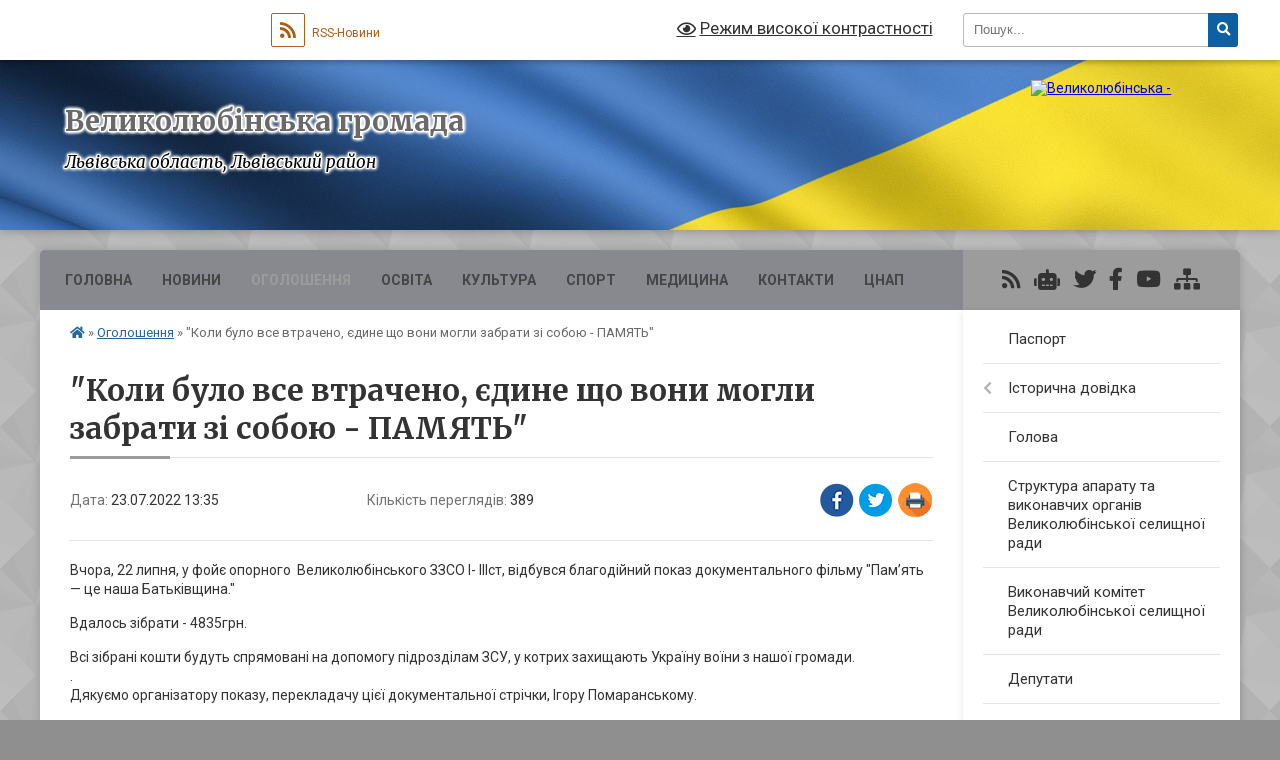

--- FILE ---
content_type: text/html; charset=UTF-8
request_url: https://velykolubinska-gromada.gov.ua/news/1658572709/
body_size: 11079
content:
<!DOCTYPE html>
<html lang="uk">
<head>
	<!--[if IE]><meta http-equiv="X-UA-Compatible" content="IE=edge"><![endif]-->
	<meta charset="utf-8">
	<meta name="viewport" content="width=device-width, initial-scale=1">
	<!--[if IE]><script>
		document.createElement('header');
		document.createElement('nav');
		document.createElement('main');
		document.createElement('section');
		document.createElement('article');
		document.createElement('aside');
		document.createElement('footer');
		document.createElement('figure');
		document.createElement('figcaption');
	</script><![endif]-->
	<title>&quot;Коли було все втрачено, єдине що вони могли забрати зі собою - ПАМЯТЬ&quot; | Великолюбінська громада</title>
	<meta name="description" content="Вчора, 22 липня, у фойє опорного  Великолюбінського ЗЗСО І- ІІІст, відбувся благодійний показ документального фільму &amp;quot;Пам&amp;rsquo;ять &amp;mdash; це наша Батьківщина.&amp;quot;. . Вдалось зібрати - 4835грн. . . Всі зібрані кошти будуть">
	<meta name="keywords" content="&amp;quot;Коли, було, все, втрачено,, єдине, що, вони, могли, забрати, зі, собою, -, ПАМЯТЬ&amp;quot;, |, Великолюбінська, громада">

	
		<meta property="og:image" content="https://rada.info/upload/users_files/04373057/gallery/large/20220722_201321.jpg">
	<meta property="og:image:width" content="800">
	<meta property="og:image:height" content="527">
			<meta property="og:title" content="&quot;Коли було все втрачено, єдине що вони могли забрати зі собою - ПАМЯТЬ&quot;">
			<meta property="og:description" content="Вчора, 22 липня, у фойє опорного&amp;nbsp; Великолюбінського ЗЗСО І- ІІІст, відбувся благодійний показ документального фільму &amp;quot;Пам&amp;rsquo;ять &amp;mdash; це наша Батьківщина.&amp;quot;">
			<meta property="og:type" content="article">
	<meta property="og:url" content="https://velykolubinska-gromada.gov.ua/news/1658572709/">
		
		<link rel="apple-touch-icon" sizes="57x57" href="https://gromada.org.ua/apple-icon-57x57.png">
	<link rel="apple-touch-icon" sizes="60x60" href="https://gromada.org.ua/apple-icon-60x60.png">
	<link rel="apple-touch-icon" sizes="72x72" href="https://gromada.org.ua/apple-icon-72x72.png">
	<link rel="apple-touch-icon" sizes="76x76" href="https://gromada.org.ua/apple-icon-76x76.png">
	<link rel="apple-touch-icon" sizes="114x114" href="https://gromada.org.ua/apple-icon-114x114.png">
	<link rel="apple-touch-icon" sizes="120x120" href="https://gromada.org.ua/apple-icon-120x120.png">
	<link rel="apple-touch-icon" sizes="144x144" href="https://gromada.org.ua/apple-icon-144x144.png">
	<link rel="apple-touch-icon" sizes="152x152" href="https://gromada.org.ua/apple-icon-152x152.png">
	<link rel="apple-touch-icon" sizes="180x180" href="https://gromada.org.ua/apple-icon-180x180.png">
	<link rel="icon" type="image/png" sizes="192x192"  href="https://gromada.org.ua/android-icon-192x192.png">
	<link rel="icon" type="image/png" sizes="32x32" href="https://gromada.org.ua/favicon-32x32.png">
	<link rel="icon" type="image/png" sizes="96x96" href="https://gromada.org.ua/favicon-96x96.png">
	<link rel="icon" type="image/png" sizes="16x16" href="https://gromada.org.ua/favicon-16x16.png">
	<link rel="manifest" href="https://gromada.org.ua/manifest.json">
	<meta name="msapplication-TileColor" content="#ffffff">
	<meta name="msapplication-TileImage" content="https://gromada.org.ua/ms-icon-144x144.png">
	<meta name="theme-color" content="#ffffff">
	
	
		<meta name="robots" content="">
	
	<link rel="preconnect" href="https://fonts.googleapis.com">
	<link rel="preconnect" href="https://fonts.gstatic.com" crossorigin>
	<link href="https://fonts.googleapis.com/css?family=Merriweather:400i,700|Roboto:400,400i,700,700i&amp;subset=cyrillic-ext" rel="stylesheet">

    <link rel="preload" href="https://cdnjs.cloudflare.com/ajax/libs/font-awesome/5.9.0/css/all.min.css" as="style">
	<link rel="stylesheet" href="https://cdnjs.cloudflare.com/ajax/libs/font-awesome/5.9.0/css/all.min.css" integrity="sha512-q3eWabyZPc1XTCmF+8/LuE1ozpg5xxn7iO89yfSOd5/oKvyqLngoNGsx8jq92Y8eXJ/IRxQbEC+FGSYxtk2oiw==" crossorigin="anonymous" referrerpolicy="no-referrer" />
	
	
    <link rel="preload" href="//gromada.org.ua/themes/ukraine/css/styles_vip.css?v=3.38" as="style">
	<link rel="stylesheet" href="//gromada.org.ua/themes/ukraine/css/styles_vip.css?v=3.38">
	
	<link rel="stylesheet" href="//gromada.org.ua/themes/ukraine/css/9895/theme_vip.css?v=1769888151">
	
		<!--[if lt IE 9]>
	<script src="https://oss.maxcdn.com/html5shiv/3.7.2/html5shiv.min.js"></script>
	<script src="https://oss.maxcdn.com/respond/1.4.2/respond.min.js"></script>
	<![endif]-->
	<!--[if gte IE 9]>
	<style type="text/css">
		.gradient { filter: none; }
	</style>
	<![endif]-->

</head>
<body class=" right">

	<a href="#top_menu" class="skip-link link" aria-label="Перейти до головного меню (Alt+1)" accesskey="1">Перейти до головного меню (Alt+1)</a>
	<a href="#left_menu" class="skip-link link" aria-label="Перейти до бічного меню (Alt+2)" accesskey="2">Перейти до бічного меню (Alt+2)</a>
    <a href="#main_content" class="skip-link link" aria-label="Перейти до головного вмісту (Alt+3)" accesskey="3">Перейти до текстового вмісту (Alt+3)</a>

	

		<div id="all_screen">

						<section class="search_menu">
				<div class="wrap">
					<div class="row">
						<div class="grid-25 fl">
							<form action="https://velykolubinska-gromada.gov.ua/search/" class="search">
								<input type="text" name="q" value="" placeholder="Пошук..." aria-label="Введіть пошукову фразу" required>
								<button type="submit" name="search" value="y" aria-label="Натисніть, щоб здійснити пошук"><i class="fa fa-search"></i></button>
							</form>
							<a id="alt_version_eye" href="#" title="Режим високої контрастності" onclick="return set_special('fe0a148cfe7015f0aa0ad18bb67418a90fc16021');"><i class="far fa-eye"></i></a>
						</div>
						<div class="grid-75">
							<div class="row">
								<div class="grid-25" style="padding-top: 13px;">
									<div id="google_translate_element"></div>
								</div>
								<div class="grid-25" style="padding-top: 13px;">
									<a href="https://gromada.org.ua/rss/9895/" class="rss" title="RSS-стрічка"><span><i class="fa fa-rss"></i></span> RSS-Новини</a>
								</div>
								<div class="grid-50 alt_version_block">

									<div class="alt_version">
										<a href="#" class="set_special_version" onclick="return set_special('fe0a148cfe7015f0aa0ad18bb67418a90fc16021');"><i class="far fa-eye"></i> Режим високої контрастності</a>
									</div>

								</div>
								<div class="clearfix"></div>
							</div>
						</div>
						<div class="clearfix"></div>
					</div>
				</div>
			</section>
			
			<header>
				<div class="wrap">
					<div class="row">

						<div class="grid-25 logo fl">
							<a href="https://velykolubinska-gromada.gov.ua/" id="logo">
								<img src="https://rada.info/upload/users_files/04373057/gerb/H1VELLU6.png" alt="Великолюбінська - ">
							</a>
						</div>
						<div class="grid-75 title fr">
							<div class="slogan_1">Великолюбінська громада</div>
							<div class="slogan_2">Львівська область, Львівський район</div>
						</div>
						<div class="clearfix"></div>

					</div>
					
										
				</div>
			</header>

			<div class="wrap">
				<section class="middle_block">

					<div class="row">
						<div class="grid-75 fr">
							<nav class="main_menu" id="top_menu">
								<ul>
																		<li class=" has-sub">
										<a href="https://velykolubinska-gromada.gov.ua/main/">ГОЛОВНА</a>
																				<button onclick="return show_next_level(this);" aria-label="Показати підменю"></button>
																														<ul>
																						<li>
												<a href="https://velykolubinska-gromada.gov.ua/structure/">Картка громади</a>
																																			</li>
																																</ul>
																			</li>
																		<li class=" has-sub">
										<a href="https://velykolubinska-gromada.gov.ua/news/">Новини</a>
																				<button onclick="return show_next_level(this);" aria-label="Показати підменю"></button>
																														<ul>
																						<li>
												<a href="https://velykolubinska-gromada.gov.ua/konsultaciju-ministra-justicii-ukraini-na-temu-vidi-pravoporushen-pid-chas-viboriv-i-yak-pravilno-reaguvati-na-nih-svidomim-gromadyanam-12-25-45-18-04/">консультацію Міністра юстиції України на тему: "ВИДИ ПРАВОПОРУШЕНЬ ПІД ЧАС ВИБОРІВ І ЯК ПРАВИЛЬНО РЕАГУВАТИ НА НИХ СВІДОМИМ ГРОМАДЯНАМ"</a>
																																			</li>
																																</ul>
																			</li>
																		<li class="active has-sub">
										<a href="https://velykolubinska-gromada.gov.ua/more_news/">Оголошення</a>
																				<button onclick="return show_next_level(this);" aria-label="Показати підменю"></button>
																														<ul>
																						<li>
												<a href="https://velykolubinska-gromada.gov.ua/konsultacii-ministra-justicii-ukraini-11-37-49-13-12-2018/">КОНСУЛЬТАЦІЇ МІНІСТРА ЮСТИЦІЇ УКРАЇНИ</a>
																																			</li>
																						<li>
												<a href="https://velykolubinska-gromada.gov.ua/informacijni-posteri-1525764513/">ІНФОРМАЦІЙНІ ПОСТЕРИ</a>
																																			</li>
																																</ul>
																			</li>
																		<li class="">
										<a href="https://velykolubinska-gromada.gov.ua/osvita-13-00-39-30-08-2018/">ОСВІТА</a>
																													</li>
																		<li class="">
										<a href="https://velykolubinska-gromada.gov.ua/kultura-13-03-21-30-08-2018/">КУЛЬТУРА</a>
																													</li>
																		<li class=" has-sub">
										<a href="https://velykolubinska-gromada.gov.ua/sport-11-12-40-17-09-2018/">СПОРТ</a>
																				<button onclick="return show_next_level(this);" aria-label="Показати підменю"></button>
																														<ul>
																						<li>
												<a href="https://velykolubinska-gromada.gov.ua/futbol-12-25-16-12-10-2018/">ФУТБОЛ</a>
																																			</li>
																																</ul>
																			</li>
																		<li class="">
										<a href="https://velykolubinska-gromada.gov.ua/medicina-13-03-03-30-08-2018/">МЕДИЦИНА</a>
																													</li>
																		<li class="">
										<a href="https://velykolubinska-gromada.gov.ua/feedback/">Контакти</a>
																													</li>
																		<li class=" has-sub">
										<a href="https://velykolubinska-gromada.gov.ua/cnap-10-49-58-16-10-2023/">ЦНАП</a>
																				<button onclick="return show_next_level(this);" aria-label="Показати підменю"></button>
																														<ul>
																						<li>
												<a href="https://velykolubinska-gromada.gov.ua/kontakti-10-51-41-16-10-2023/">Контакти</a>
																																			</li>
																						<li>
												<a href="https://velykolubinska-gromada.gov.ua/struktura-10-51-18-16-10-2023/">Структура</a>
																																			</li>
																						<li class="has-sub">
												<a href="https://velykolubinska-gromada.gov.ua/grafik-prijomu-subektiv-zvernen-11-59-26-15-12-2023/">Графік прийому суб'єктів звернень</a>
																								<button onclick="return show_next_level(this);" aria-label="Показати підменю"></button>
																																				<ul>
																										<li>
														<a href="https://velykolubinska-gromada.gov.ua/cnap-12-04-43-15-12-2023/">ЦНАП</a>
													</li>
																										<li>
														<a href="https://velykolubinska-gromada.gov.ua/vrm-12-12-09-15-12-2023/">ВРМ</a>
													</li>
																										<li>
														<a href="https://velykolubinska-gromada.gov.ua/predstavnikami-pensijnogo-fondu-15-40-49-23-10-2024/">Представниками Пенсійного фонду</a>
													</li>
																																						</ul>
																							</li>
																						<li class="has-sub">
												<a href="https://velykolubinska-gromada.gov.ua/perelik-poslug-15-20-34-23-10-2024/">Перелік послуг</a>
																								<button onclick="return show_next_level(this);" aria-label="Показати підменю"></button>
																																				<ul>
																										<li>
														<a href="https://velykolubinska-gromada.gov.ua/cnap-15-22-49-23-10-2024/">ЦНАП</a>
													</li>
																										<li>
														<a href="https://velykolubinska-gromada.gov.ua/vrm-zavidovichi-15-28-05-23-10-2024/">ВРМ Завидовичі</a>
													</li>
																										<li>
														<a href="https://velykolubinska-gromada.gov.ua/vrm-koropuzh-15-28-21-23-10-2024/">ВРМ Коропуж</a>
													</li>
																																						</ul>
																							</li>
																						<li class="has-sub">
												<a href="https://velykolubinska-gromada.gov.ua/informacijni-ta-tehnologichni-kartki-10-55-50-16-10-2023/">Інформаційні та технологічні картки</a>
																								<button onclick="return show_next_level(this);" aria-label="Показати підменю"></button>
																																				<ul>
																										<li>
														<a href="https://velykolubinska-gromada.gov.ua/informacijni-ta-tehnologichni-kartki-11-34-02-12-01-2024/">Інформаційні та технологічні картки</a>
													</li>
																																						</ul>
																							</li>
																						<li>
												<a href="https://velykolubinska-gromada.gov.ua/polozhennya-viddilu-10-56-42-16-10-2023/">Положення відділу</a>
																																			</li>
																						<li>
												<a href="https://velykolubinska-gromada.gov.ua/reglament-roboti-viddilu-10-58-36-16-10-2023/">Регламент роботи Центру надання адміністративних послуг</a>
																																			</li>
																						<li>
												<a href="https://velykolubinska-gromada.gov.ua/viddaleni-robochi-miscya-10-52-40-16-10-2023/">Віддалені робочі місця</a>
																																			</li>
																						<li>
												<a href="https://velykolubinska-gromada.gov.ua/elektronni-servisi-15-33-22-23-10-2024/">Електронні сервіси</a>
																																			</li>
																						<li>
												<a href="https://velykolubinska-gromada.gov.ua/normativnopravova-baza-15-33-39-23-10-2024/">Нормативно-правова база</a>
																																			</li>
																						<li>
												<a href="https://velykolubinska-gromada.gov.ua/rekviziti-oplati-za-nadannya-administrativnih-poslug-17-12-51-20-05-2024/">Реквізити оплати за надання адміністративних послуг</a>
																																			</li>
																																</ul>
																			</li>
																										</ul>

								<button class="menu-button" id="open-button" tabindex="-1"><i class="fas fa-bars"></i> Меню сайту</button>

							</nav>
							
							<div class="clearfix"></div>

														<section class="bread_crumbs">
								<div xmlns:v="http://rdf.data-vocabulary.org/#"><a href="https://velykolubinska-gromada.gov.ua/" title="Головна сторінка"><i class="fas fa-home"></i></a> &raquo; <a href="https://velykolubinska-gromada.gov.ua/more_news/" aria-current="page">Оголошення</a>  &raquo; <span>"Коли було все втрачено, єдине що вони могли забрати зі собою - ПАМЯТЬ"</span></div>
							</section>
							
							<main id="main_content">

																											<h1>"Коли було все втрачено, єдине що вони могли забрати зі собою - ПАМЯТЬ"</h1>


<div class="row">
	<div class="grid-30 one_news_date">
		Дата: <span>23.07.2022 13:35</span>
	</div>
	<div class="grid-30 one_news_count">
		Кількість переглядів: <span>389</span>
	</div>
		<div class="grid-30 one_news_socials">
		<button class="social_share" data-type="fb" aria-label="Поширити у Фейсбук"><img src="//gromada.org.ua/themes/ukraine/img/share/fb.png" alt="Іконка Facebook"></button>
		<button class="social_share" data-type="tw" aria-label="Поширити в Tweitter"><img src="//gromada.org.ua/themes/ukraine/img/share/tw.png" alt="Іконка Twitter"></button>
		<button class="print_btn" onclick="window.print();" aria-label="Надрукувати статтю"><img src="//gromada.org.ua/themes/ukraine/img/share/print.png" alt="Значок принтера"></button>
	</div>
		<div class="clearfix"></div>
</div>

<hr>

<p>Вчора, 22 липня, у фойє опорного&nbsp; Великолюбінського ЗЗСО І- ІІІст, відбувся благодійний показ документального фільму &quot;Пам&rsquo;ять &mdash; це наша Батьківщина.&quot;</p>

<p>Вдалось зібрати - 4835грн.&nbsp;</p>

<p>Всі зібрані кошти будуть спрямовані на допомогу підрозділам ЗСУ, у котрих захищають Україну воїни з нашої громади.<br />
.<br />
Дякуємо організатору показу, перекладачу цієї документальної стрічки, Ігору Помаранському.</p>

<p>Сподіваємось, що буде&nbsp;<br />
можливість зорганізувати ще не один такий благодійний показ.<br />
.<br />
Разом Ми Сила!<br />
Разом до Перемоги!</p>
<div class="clearfix"></div>

<hr>

<div class="row gallery">

			<div class="grid-20" id="sort_924950">
			<div class="one_album">
				<div class="img">
					<a href="https://rada.info/upload/users_files/04373057/gallery/large/20220722_201321.jpg" title="">
						<img src="https://rada.info/upload/users_files/04373057/gallery/small/20220722_201321.jpg" alt="">
					</a>
				</div>
				<div class="name">
											<a href="https://rada.info/upload/users_files/04373057/gallery/large/20220722_201321.jpg" class="photo" title=""></a>
									</div>
							</div>
		</div>
			<div class="grid-20" id="sort_924951">
			<div class="one_album">
				<div class="img">
					<a href="https://rada.info/upload/users_files/04373057/gallery/large/FB_IMG_1658572485951_1.jpg" title="">
						<img src="https://rada.info/upload/users_files/04373057/gallery/small/FB_IMG_1658572485951_1.jpg" alt="">
					</a>
				</div>
				<div class="name">
											<a href="https://rada.info/upload/users_files/04373057/gallery/large/FB_IMG_1658572485951_1.jpg" class="photo" title=""></a>
									</div>
							</div>
		</div>
		<div class="clearfix"></div>

</div>
<hr>


<p><a href="https://velykolubinska-gromada.gov.ua/more_news/" class="btn btn-grey">&laquo; повернутися</a></p>																	
							</main>
						</div>
						<div class="grid-25 fl">

							<div class="project_name">
								<a href="https://gromada.org.ua/rss/9895/" rel="nofollow" target="_blank" title="RSS-стрічка новин сайту"><i class="fas fa-rss"></i></a>
																<a href="https://velykolubinska-gromada.gov.ua/feedback/#chat_bot" title="Наша громада в смартфоні"><i class="fas fa-robot"></i></a>
																<a href="https://twitter.com/VelykyyLyubin" rel="nofollow" target="_blank" title="Наш Twitter"><i class="fab fa-twitter"></i></a>																<a href="https://www.facebook.com/%D0%92%D0%B5%D0%BB%D0%B8%D0%BA%D0%BE%D0%BB%D1%8E%D0%B1%D1%96%D0%BD%D1%81%D1%8C%D0%BA%D0%B0-%D0%9E%D0%A2%D0%93-390443358073871/?modal=admin_todo_tour" rel="nofollow" target="_blank" title="Приєднуйтесь до нас у Facebook"><i class="fab fa-facebook-f"></i></a>								<a href="https://www.youtube.com/@velykyiliubin7262" rel="nofollow" target="_blank" title="Наш Youtube-канал"><i class="fab fa-youtube"></i></a>																<a href="https://velykolubinska-gromada.gov.ua/sitemap/" title="Мапа сайту"><i class="fas fa-sitemap"></i></a>
							</div>
														<aside class="left_sidebar">
							
								
																<nav class="sidebar_menu" id="left_menu">
									<ul>
																				<li class="">
											<a href="https://velykolubinska-gromada.gov.ua/pasport-12-59-49-15-11-2017/">Паспорт</a>
																																</li>
																				<li class=" has-sub">
											<a href="https://velykolubinska-gromada.gov.ua/istorichna-dovidka-15-52-50-22-12-2017/">Історична довідка</a>
																						<button onclick="return show_next_level(this);" aria-label="Показати підменю"></button>
																																	<i class="fa fa-chevron-right"></i>
											<ul>
																								<li class="">
													<a href="https://velykolubinska-gromada.gov.ua/ljubin-velikij-16-00-40-22-12-2017/">Любінь Великий</a>
																																						</li>
																								<li class="">
													<a href="https://velykolubinska-gromada.gov.ua/zavidovichi-15-56-59-22-12-2017/">Завидовичі</a>
																																						</li>
																								<li class="">
													<a href="https://velykolubinska-gromada.gov.ua/koropuzh-15-59-20-22-12-2017/">Коропуж</a>
																																						</li>
																								<li class="">
													<a href="https://velykolubinska-gromada.gov.ua/ljubin-malij-16-01-27-22-12-2017/">Любінь Малий</a>
																																						</li>
																								<li class="">
													<a href="https://velykolubinska-gromada.gov.ua/birche-15-54-36-22-12-2017/">Бірче</a>
																																						</li>
																								<li class="">
													<a href="https://velykolubinska-gromada.gov.ua/piski-16-03-26-22-12-2017/">Піски</a>
																																						</li>
																								<li class="">
													<a href="https://velykolubinska-gromada.gov.ua/hishevichi-16-24-02-22-12-2017/">Хишевичі</a>
																																						</li>
																								<li class="">
													<a href="https://velykolubinska-gromada.gov.ua/romanivka-16-14-50-22-12-2017/">Романівка</a>
																																						</li>
																								<li class="">
													<a href="https://velykolubinska-gromada.gov.ua/porichchya-16-06-13-22-12-2017/">Поріччя</a>
																																						</li>
																								<li class="">
													<a href="https://velykolubinska-gromada.gov.ua/porichchya-zadvirne-16-04-04-22-12-2017/">Поріччя Задвірне</a>
																																						</li>
																								<li class="">
													<a href="https://velykolubinska-gromada.gov.ua/porichchyagruntove-16-13-38-22-12-2017/">Поріччя-Грунтове</a>
																																						</li>
																								<li class="">
													<a href="https://velykolubinska-gromada.gov.ua/chulovichi-16-30-19-22-12-2017/">Чуловичі</a>
																																						</li>
																								<li class="">
													<a href="https://velykolubinska-gromada.gov.ua/zashkovichi-15-58-23-22-12-2017/">Зашковичі</a>
																																						</li>
																								<li class="">
													<a href="https://velykolubinska-gromada.gov.ua/kosivec-15-59-58-22-12-2017/">Косівець</a>
																																						</li>
																								<li class="">
													<a href="https://velykolubinska-gromada.gov.ua/zaluzhani-15-57-39-22-12-2017/">Залужани</a>
																																						</li>
																								<li class="">
													<a href="https://velykolubinska-gromada.gov.ua/malovanka-16-02-17-22-12-2017/">Мальованка</a>
																																						</li>
																																			</ul>
																					</li>
																				<li class="">
											<a href="https://velykolubinska-gromada.gov.ua/golova-20-30-10-05-02-2018/">Голова</a>
																																</li>
																				<li class="">
											<a href="https://velykolubinska-gromada.gov.ua/vikonavchij-komitet-17-29-14-07-02-2018/">Структура апарату та виконавчих органів Великолюбінської селищної ради</a>
																																</li>
																				<li class="">
											<a href="https://velykolubinska-gromada.gov.ua/vikonavchij-komitet-velikoljubinskoi-selischnoi-radi-15-02-32-09-02-2018/">Виконавчий комітет Великолюбінської селищної ради</a>
																																</li>
																				<li class="">
											<a href="https://velykolubinska-gromada.gov.ua/deputati-15-03-32-04-12-2017/">Депутати</a>
																																</li>
																				<li class="">
											<a href="https://velykolubinska-gromada.gov.ua/postijni-komisii-selischnoi-radi-15-09-32-06-02-2024/">Постійні комісії Великолюбінської селищної ради</a>
																																</li>
																				<li class=" has-sub">
											<a href="https://velykolubinska-gromada.gov.ua/elektronna-demokratiya-14-59-33-23-11-2023/">ЕЛЕКТРОННА ДЕМОКРАТІЯ</a>
																						<button onclick="return show_next_level(this);" aria-label="Показати підменю"></button>
																																	<i class="fa fa-chevron-right"></i>
											<ul>
																								<li class="">
													<a href="https://velykolubinska-gromada.gov.ua/elektronni-zvernennya-15-04-18-23-11-2023/">Електронні звернення</a>
																																						</li>
																								<li class="">
													<a href="https://velykolubinska-gromada.gov.ua/elektronni-peticii-ta-elektronni-konsultacii-15-24-44-23-11-2023/">Електронні петиції</a>
																																						</li>
																								<li class="">
													<a href="https://velykolubinska-gromada.gov.ua/elektronni-konsultacii-12-17-29-08-01-2024/">Електронні консультації</a>
																																						</li>
																																			</ul>
																					</li>
																				<li class="">
											<a href="https://velykolubinska-gromada.gov.ua/sektor-sluzhba-u-spravah-ditej-13-48-03-01-06-2021/">Служба у справах дітей</a>
																																</li>
																				<li class="">
											<a href="https://velykolubinska-gromada.gov.ua/arhitektura-ta-mistobuduvannya-14-27-52-08-11-2021/">Архітектура та містобудування</a>
																																</li>
																				<li class=" has-sub">
											<a href="https://velykolubinska-gromada.gov.ua/viddil-z-pitan-socialnogo-zahistu-17-26-29-07-06-2021/">ВІДДІЛ З ПИТАНЬ СОЦІАЛЬНОГО ЗАХИСТУ</a>
																						<button onclick="return show_next_level(this);" aria-label="Показати підменю"></button>
																																	<i class="fa fa-chevron-right"></i>
											<ul>
																								<li class="">
													<a href="https://velykolubinska-gromada.gov.ua/poperedzhennya-ta-protidiya-domashnomu-ta-gendernozumovlenomu-nasilstvu-09-38-50-21-11-2023/">Попередження та протидія домашньому та гендерно-зумовленому насильству</a>
																																						</li>
																																			</ul>
																					</li>
																				<li class=" has-sub">
											<a href="https://velykolubinska-gromada.gov.ua/finansovij-viddil-velikoljubinskoi-selischnoi-radi-15-28-09-28-07-2021/">Фінансовий відділ</a>
																						<button onclick="return show_next_level(this);" aria-label="Показати підменю"></button>
																																	<i class="fa fa-chevron-right"></i>
											<ul>
																								<li class="">
													<a href="https://velykolubinska-gromada.gov.ua/bjudzhet-15-59-02-05-12-2024/">Бюджет</a>
																																						</li>
																																			</ul>
																					</li>
																				<li class=" has-sub">
											<a href="https://velykolubinska-gromada.gov.ua/viddil-zhkg-12-45-01-07-10-2021/">Відділ ЖКГ</a>
																						<button onclick="return show_next_level(this);" aria-label="Показати підменю"></button>
																																	<i class="fa fa-chevron-right"></i>
											<ul>
																								<li class="">
													<a href="https://velykolubinska-gromada.gov.ua/ekologiya-ta-dovkillya-10-58-30-07-11-2025/">Екологія та довкілля</a>
																																						</li>
																								<li class="">
													<a href="https://velykolubinska-gromada.gov.ua/upravlinnya-pobutovimi-vidhodami-12-44-54-17-10-2025/">Управління відходами</a>
																																						</li>
																																			</ul>
																					</li>
																				<li class="">
											<a href="https://velykolubinska-gromada.gov.ua/civilnij-zahist-14-25-37-15-03-2021/">Цивільний захист, надзвичайні ситуації</a>
																																</li>
																				<li class="">
											<a href="https://velykolubinska-gromada.gov.ua/kz-publichno-shkilna-biblioteka-16-11-25-04-06-2021/">КЗ "Публічно-шкільна бібліотека"</a>
																																</li>
																				<li class="">
											<a href="https://velykolubinska-gromada.gov.ua/zaklad-doshkilnoi-osviti-ljubinyatko-yaslasadok-09-41-22-31-01-2023/">Заклад дошкільної освіти "Любинятко" (ясла-садок)</a>
																																</li>
																				<li class="">
											<a href="https://velykolubinska-gromada.gov.ua/zvernennya-do-deputata-otg-13-46-13-20-04-2021/">Звернення до депутата ОТГ</a>
																																</li>
																				<li class="">
											<a href="https://velykolubinska-gromada.gov.ua/docs/">Архів документів</a>
																																</li>
																				<li class="">
											<a href="https://velykolubinska-gromada.gov.ua/publichni-zakupivli-14-36-10-17-02-2023/">Публічні закупівлі</a>
																																</li>
																				<li class="">
											<a href="https://velykolubinska-gromada.gov.ua/more_news2/">Події</a>
																																</li>
																				<li class="">
											<a href="https://velykolubinska-gromada.gov.ua/pamyatni-dati-21-39-11-27-07-2022/">ПАМ'ЯТНІ ДАТИ</a>
																																</li>
																				<li class="">
											<a href="https://velykolubinska-gromada.gov.ua/vidatni-osobistosti-ukraini-22-41-46-30-06-2022/">ВИДАТНІ ОСОБИСТОСТІ УКРАЇНИ</a>
																																</li>
																				<li class=" has-sub">
											<a href="https://velykolubinska-gromada.gov.ua/vshanovuemo-pamyat-23-08-31-30-06-2022/">ВШАНОВУЄМО ПАМ'ЯТЬ</a>
																						<button onclick="return show_next_level(this);" aria-label="Показати підменю"></button>
																																	<i class="fa fa-chevron-right"></i>
											<ul>
																								<li class="">
													<a href="https://velykolubinska-gromada.gov.ua/juvilyari-23-45-01-30-06-2022/">АЛЕЯ СЛАВИ ГЕРОЇВ, ЩО ЗАГИНУЛИ В ХОДІ РОСІЙСЬКО-УКРАЇНСЬКОЇ ВІЙНИ</a>
																																						</li>
																																			</ul>
																					</li>
																				<li class="">
											<a href="https://velykolubinska-gromada.gov.ua/vitannya-11-51-13-08-07-2022/">ВІТАННЯ</a>
																																</li>
																				<li class="">
											<a href="https://velykolubinska-gromada.gov.ua/profesijni-svyata-14-44-58-04-07-2022/">ПРОФЕСІЙНІ СВЯТА</a>
																																</li>
																				<li class="">
											<a href="https://velykolubinska-gromada.gov.ua/informaciya-13-11-19-29-01-2020/">ІНФОРМАЦІЯ</a>
																																</li>
																				<li class=" has-sub">
											<a href="https://velykolubinska-gromada.gov.ua/video-14-49-42-06-11-2020/">ВІДЕО</a>
																						<button onclick="return show_next_level(this);" aria-label="Показати підменю"></button>
																																	<i class="fa fa-chevron-right"></i>
											<ul>
																								<li class="">
													<a href="https://velykolubinska-gromada.gov.ua/zasidannya-vikonkomu-14-52-24-06-11-2020/">ЗАСІДАННЯ ВИКОНКОМУ</a>
																																						</li>
																								<li class="">
													<a href="https://velykolubinska-gromada.gov.ua/sesii-14-52-47-06-11-2020/">СЕСІЇ</a>
																																						</li>
																								<li class="">
													<a href="https://velykolubinska-gromada.gov.ua/inshe-15-27-26-06-11-2020/">ІНШЕ</a>
																																						</li>
																																			</ul>
																					</li>
																													</ul>
								</nav>

								
								
																<div class="queue_block">
									<div class="sidebar_title">Черга в садочок</div>
									<div class="records_block">
										<p><a href="https://velykolubinska-gromada.gov.ua/queue/" class="btn btn-large btn-block btn-yellow"><i class="fas fa-child"></i> Подати документи</a></p>
										<p><a href="https://velykolubinska-gromada.gov.ua/queue_search/" class="btn btn-small btn-grey"><i class="fas fa-search"></i> Перевірити стан заявки</a></p>
									</div>
								</div>
								
																	<div class="appeals_block">

	
				
				<div class="alert alert-info">
			<a href="#auth_person" class="alert-link open-popup"><i class="fas fa-unlock-alt"></i> Кабінет посадової особи</a>
		</div>
			
	
</div>								
								
																<div id="banner_block">

									<h2 style="text-align: center;"><a rel="nofollow" href="https://sadok.loda.gov.ua/"><img alt="Фото без опису" src="https://rada.info/upload/users_files/04373057/1c79a2eab0352a8b34baab36438a2ad3.gif" style="width: 310px; height: 215px;" /></a></h2>

<h2 style="text-align: center;">&nbsp;</h2>

<h2 style="text-align: center;"><a rel="nofollow" href="https://www.auc.org.ua/"><img alt="Фото без опису" src="https://rada.info/upload/users_files/04373057/6aafc10f20ae2afbd8375871eb6f9ea7.png" style="width: 123px; height: 137px;" /></a></h2>

<p style="text-align: center;"><a rel="nofollow" href="https://velykolubinska-gromada.gov.ua/news/1715171900/"><img alt="Фото без опису" src="https://rada.info/upload/users_files/04373057/ac42c7c80cda16244a9fd958a468c06d.png" style="width: 265px; height: 245px;" /></a></p>

<p><a rel="nofollow" href="https://www.facebook.com/gromada.vl"><img alt="Фото без опису" src="https://rada.info/upload/users_files/04373057/6dac6d5d30aa52021a33b9fbe5a6175e.png" style="width: 1200px; height: 451px;" /></a></p>

<div class="siHeader">
<div class="siLh">
<div class="siMh" style="text-align: center;">
<div class="siHeader">
<div class="siLh">
<div class="siMh">
<p><a rel="nofollow" href="https://www.youtube.com/channel/UCM1V5VRSJoQqRBLYxKaPAbg"><img alt="Фото без опису" src="https://rada.info/upload/users_files/04373057/1cd115273319073e03010f64d1dc2222.jpg" style="width: 600px; height: 320px;" /></a></p>

<p><a rel="nofollow" href="//www.president.gov.ua/"><img alt="ПРЕЗИДЕНТ УКРАЇНИ" src="//gromada.info/upload/images/banner_prezident_262.png" style="height:63px; margin-bottom:2px; width:262px" /></a></p>
</div>
<script charset="UTF-8" src="//sinoptik.ua/informers_js.php?title=4&wind=3&cities=303003280&lang=ua" type="text/javascript"></script></div>
</div>
</div>
</div>
<script charset="UTF-8" src="//sinoptik.ua/informers_js.php?title=4&wind=3&cities=303003280&lang=ua" type="text/javascript"></script></div>
									<div class="clearfix"></div>

									<A rel="nofollow" href="https://www.dilovamova.com/"><IMG width=150 height=250 border=0 alt="Святковий календар. Спілкуємося українською мовою" title="Святковий календар. Спілкуємося українською мовою" src="https://www.dilovamova.com/images/wpi.cache/informer/informer.png"></A>
									<div class="clearfix"></div>

								</div>
								
							</aside>
						</div>
						<div class="clearfix"></div>
					</div>

					
				</section>

			</div>

			<section class="footer_block">
				<div class="mountains">
				<div class="wrap">
					<div class="other_projects">
						<a href="https://gromada.org.ua/" target="_blank" rel="nofollow"><img src="https://rada.info/upload/footer_banner/b_gromada_new.png" alt="Веб-сайти для громад України - GROMADA.ORG.UA"></a>
						<a href="https://rda.org.ua/" target="_blank" rel="nofollow"><img src="https://rada.info/upload/footer_banner/b_rda_new.png" alt="Веб-сайти для районних державних адміністрацій України - RDA.ORG.UA"></a>
						<a href="https://rayrada.org.ua/" target="_blank" rel="nofollow"><img src="https://rada.info/upload/footer_banner/b_rayrada_new.png" alt="Веб-сайти для районних рад України - RAYRADA.ORG.UA"></a>
						<a href="https://osv.org.ua/" target="_blank" rel="nofollow"><img src="https://rada.info/upload/footer_banner/b_osvita_new.png?v=1" alt="Веб-сайти для відділів освіти та освітніх закладів - OSV.ORG.UA"></a>
						<a href="https://gromada.online/" target="_blank" rel="nofollow"><img src="https://rada.info/upload/footer_banner/b_other_new.png" alt="Розробка офіційних сайтів державним організаціям"></a>
					</div>
					<div class="under_footer">
						Великолюбінська громада - 2018-2026 &copy; Весь контент доступний за ліцензією <a href="https://creativecommons.org/licenses/by/4.0/deed.uk" target="_blank" rel="nofollow">Creative Commons Attribution 4.0 International License</a>, якщо не зазначено інше.
					</div>
				</div>
				</div>
			</section>

			<footer>
				<div class="wrap">
					<div class="row">
						<div class="grid-25 socials">
							<a href="https://gromada.org.ua/rss/9895/" rel="nofollow" target="_blank" title="RSS-стрічка"><i class="fas fa-rss"></i></a>							
														<a href="https://velykolubinska-gromada.gov.ua/feedback/#chat_bot" title="Наша громада в смартфоні"><i class="fas fa-robot"></i></a>
														<a href="https://twitter.com/VelykyyLyubin" rel="nofollow" target="_blank" title="Ми у Twitter"><i class="fab fa-twitter"></i></a>							<i class="fab fa-instagram"></i>							<a href="https://www.facebook.com/%D0%92%D0%B5%D0%BB%D0%B8%D0%BA%D0%BE%D0%BB%D1%8E%D0%B1%D1%96%D0%BD%D1%81%D1%8C%D0%BA%D0%B0-%D0%9E%D0%A2%D0%93-390443358073871/?modal=admin_todo_tour" rel="nofollow" target="_blank" title="Ми у Фейсбук"><i class="fab fa-facebook-f"></i></a>							<a href="https://www.youtube.com/@velykyiliubin7262" rel="nofollow" target="_blank" title="Канал на Youtube"><i class="fab fa-youtube"></i></a>							<i class="fab fa-telegram"></i>						</div>
						<div class="grid-25 admin_auth_block">
														<a href="#auth_block" class="open-popup"><i class="fa fa-lock"></i> Вхід для <u>адміністратора</u></a>
													</div>
						<div class="grid-25">
							<div class="school_ban">
								<div class="row">
									<div class="grid-50" style="text-align: right;"><a href="https://gromada.org.ua/" target="_blank" rel="nofollow"><img src="//gromada.org.ua/gromada_orgua_88x31.png" alt="Gromada.org.ua - веб сайти діючих громад України"></a></div>
									<div class="grid-50 last"><a href="#get_gromada_ban" class="open-popup get_gromada_ban">Показати код для<br><u>вставки на сайт</u></a></div>
									<div class="clearfix"></div>
								</div>
							</div>
						</div>
						<div class="grid-25 developers">
							Розробка порталу: <br>
							<a href="https://vlada.ua/propozytsiyi/propozitsiya-gromadam/" target="_blank">&laquo;Vlada.ua&raquo;&trade;</a>
						</div>
						<div class="clearfix"></div>
					</div>
				</div>
			</footer>

		</div>





<script type="text/javascript" src="//gromada.org.ua/themes/ukraine/js/jquery-3.6.0.min.js"></script>
<script type="text/javascript" src="//gromada.org.ua/themes/ukraine/js/jquery-migrate-3.3.2.min.js"></script>
<script type="text/javascript" src="//gromada.org.ua/themes/ukraine/js/flickity.pkgd.min.js"></script>
<script type="text/javascript" src="//gromada.org.ua/themes/ukraine/js/flickity-imagesloaded.js"></script>
<script type="text/javascript">
	$(document).ready(function(){
		$(".main-carousel .carousel-cell.not_first").css("display", "block");
	});
</script>
<script type="text/javascript" src="//gromada.org.ua/themes/ukraine/js/icheck.min.js"></script>
<script type="text/javascript" src="//gromada.org.ua/themes/ukraine/js/superfish.min.js?v=2"></script>



<script type="text/javascript" src="//gromada.org.ua/themes/ukraine/js/functions_unpack.js?v=2.34"></script>
<script type="text/javascript" src="//gromada.org.ua/themes/ukraine/js/hoverIntent.js"></script>
<script type="text/javascript" src="//gromada.org.ua/themes/ukraine/js/jquery.magnific-popup.min.js"></script>
<script type="text/javascript" src="//gromada.org.ua/themes/ukraine/js/jquery.mask.min.js"></script>


	

<script type="text/javascript" src="//translate.google.com/translate_a/element.js?cb=googleTranslateElementInit"></script>
<script type="text/javascript">
	function googleTranslateElementInit() {
		new google.translate.TranslateElement({
			pageLanguage: 'uk',
			includedLanguages: 'de,en,es,fr,pl,hu,bg,ro,da,lt',
			layout: google.translate.TranslateElement.InlineLayout.SIMPLE,
			gaTrack: true,
			gaId: 'UA-71656986-1'
		}, 'google_translate_element');
	}
</script>

<script>
  (function(i,s,o,g,r,a,m){i["GoogleAnalyticsObject"]=r;i[r]=i[r]||function(){
  (i[r].q=i[r].q||[]).push(arguments)},i[r].l=1*new Date();a=s.createElement(o),
  m=s.getElementsByTagName(o)[0];a.async=1;a.src=g;m.parentNode.insertBefore(a,m)
  })(window,document,"script","//www.google-analytics.com/analytics.js","ga");

  ga("create", "UA-71656986-1", "auto");
  ga("send", "pageview");

</script>

<script async
src="https://www.googletagmanager.com/gtag/js?id=UA-71656986-2"></script>
<script>
   window.dataLayer = window.dataLayer || [];
   function gtag(){dataLayer.push(arguments);}
   gtag("js", new Date());

   gtag("config", "UA-71656986-2");
</script>




<div style="display: none;">
								<div id="get_gromada_ban" class="dialog-popup s">
    <h4>Код для вставки на сайт</h4>
    <div class="form-group">
        <img src="//gromada.org.ua/gromada_orgua_88x31.png">
    </div>
    <div class="form-group">
        <textarea id="informer_area" class="form-control"><a href="https://gromada.org.ua/" target="_blank"><img src="https://gromada.org.ua/gromada_orgua_88x31.png" alt="Gromada.org.ua - веб сайти діючих громад України" /></a></textarea>
    </div>
</div>			<div id="auth_block" class="dialog-popup s">

    <h4>Вхід для адміністратора</h4>
    <form action="//gromada.org.ua/n/actions/" method="post">
		
		
        
        <div class="form-group">
            <label class="control-label" for="login">Логін: <span>*</span></label>
            <input type="text" class="form-control" name="login" id="login" value="" required>
        </div>
        <div class="form-group">
            <label class="control-label" for="password">Пароль: <span>*</span></label>
            <input type="password" class="form-control" name="password" id="password" value="" required>
        </div>
		
        <div class="form-group">
			
            <input type="hidden" name="object_id" value="9895">
			<input type="hidden" name="back_url" value="https://velykolubinska-gromada.gov.ua/news/1658572709/">
			
            <button type="submit" class="btn btn-yellow" name="pAction" value="login_as_admin_temp">Авторизуватись</button>
        </div>

    </form>

</div>


			
						
								<div id="email_voting" class="dialog-popup m">

	
    <h4>Онлайн-опитування: </h4>
	

    <form action="//gromada.org.ua/n/actions/" method="post" enctype="multipart/form-data">

        <div class="alert alert-warning">
            <strong>Увага!</strong> З метою уникнення фальсифікацій Ви маєте підтвердити свій голос через E-Mail
        </div>

		
        <div class="form-group">
            <label class="control-label" for="voting_email">E-Mail: <span>*</span></label>
            <input type="email" class="form-control" name="email" id="voting_email" value="" required>
        </div>
		

        <div class="form-group">
			
            <input type="hidden" name="answer_id" id="voting_anser_id" value="">
            <input type="hidden" name="voting_id" value="">
			<input type="hidden" name="back_url" value="https://velykolubinska-gromada.gov.ua/news/1658572709/">
			
            <button type="submit" name="pAction" value="get_voting" class="btn btn-yellow">Підтвердити голос</button> <a href="#" class="btn btn-grey close-popup">Скасувати</a>
        </div>

    </form>

</div>


		<div id="result_voting" class="dialog-popup m">

    <h4>Результати опитування</h4>

    <h3 id="voting_title"></h3>

    <canvas id="voting_diagram"></canvas>
    <div id="voting_results"></div>

    <div class="form-group">
        <a href="#voting" class="open-popup btn btn-yellow"><i class="far fa-list-alt"></i> Всі опитування</a>
    </div>

</div>		
												<div id="voting_confirmed" class="dialog-popup s">

    <h4>Дякуємо!</h4>

    <div class="alert alert-success">Ваш голос було зараховано</div>

</div>

		
				<div id="add_appeal" class="dialog-popup m">

    <h4>Форма подання електронного звернення</h4>

	
    	

    <form action="//gromada.org.ua/n/actions/" method="post" enctype="multipart/form-data">

        <div class="alert alert-info">
            <div class="row">
                <div class="grid-30">
                    <img src="" id="add_appeal_photo">
                </div>
                <div class="grid-70">
                    <div id="add_appeal_title"></div>
                    <div id="add_appeal_posada"></div>
                    <div id="add_appeal_details"></div>
                </div>
                <div class="clearfix"></div>
            </div>
        </div>

		
        <div class="row">
            <div class="grid-100">
                <div class="form-group">
                    <label for="add_appeal_name" class="control-label">Ваше прізвище, ім'я та по батькові: <span>*</span></label>
                    <input type="text" class="form-control" id="add_appeal_name" name="name" value="" required>
                </div>
            </div>
            <div class="grid-50">
                <div class="form-group">
                    <label for="add_appeal_email" class="control-label">Email: <span>*</span></label>
                    <input type="email" class="form-control" id="add_appeal_email" name="email" value="" required>
                </div>
            </div>
            <div class="grid-50">
                <div class="form-group">
                    <label for="add_appeal_phone" class="control-label">Контактний телефон:</label>
                    <input type="tel" class="form-control" id="add_appeal_phone" name="phone" value="">
                </div>
            </div>
            <div class="grid-100">
                <div class="form-group">
                    <label for="add_appeal_adress" class="control-label">Адреса проживання: <span>*</span></label>
                    <textarea class="form-control" id="add_appeal_adress" name="adress" required></textarea>
                </div>
            </div>
            <div class="clearfix"></div>
        </div>

        <hr>

        <div class="row">
            <div class="grid-100">
                <div class="form-group">
                    <label for="add_appeal_text" class="control-label">Текст звернення: <span>*</span></label>
                    <textarea rows="7" class="form-control" id="add_appeal_text" name="text" required></textarea>
                </div>
            </div>
            <div class="grid-100">
                <div class="form-group">
                    <label>
                        <input type="checkbox" name="public" value="y">
                        Публічне звернення (відображатиметься на сайті)
                    </label>
                </div>
            </div>
            <div class="grid-100">
                <div class="form-group">
                    <label>
                        <input type="checkbox" name="confirmed" value="y" required>
                        надаю згоду на обробку персональних даних
                    </label>
                </div>
            </div>
            <div class="clearfix"></div>
        </div>
		

        <div class="form-group">
			
            <input type="hidden" name="deputat_id" id="add_appeal_id" value="">
			<input type="hidden" name="back_url" value="https://velykolubinska-gromada.gov.ua/news/1658572709/">
			
            <button type="submit" name="pAction" value="add_appeal_from_vip" class="btn btn-yellow">Подати звернення</button>
        </div>

    </form>

</div>


		
										<div id="auth_person" class="dialog-popup s">

    <h4>Авторизація в системі електронних звернень</h4>
    <form action="//gromada.org.ua/n/actions/" method="post">
		
		
        
        <div class="form-group">
            <label class="control-label" for="person_login">Email посадової особи: <span>*</span></label>
            <input type="email" class="form-control" name="person_login" id="person_login" value="" autocomplete="off" required>
        </div>
        <div class="form-group">
            <label class="control-label" for="person_password">Пароль: <span>*</span> <small>(надає адміністратор сайту)</small></label>
            <input type="password" class="form-control" name="person_password" id="person_password" value="" autocomplete="off" required>
        </div>
		
        <div class="form-group">
			
            <input type="hidden" name="object_id" value="9895">
			<input type="hidden" name="back_url" value="https://velykolubinska-gromada.gov.ua/news/1658572709/">
			
            <button type="submit" class="btn btn-yellow" name="pAction" value="login_as_person">Авторизуватись</button>
        </div>

    </form>

</div>


					
		</div>
</body>
</html>